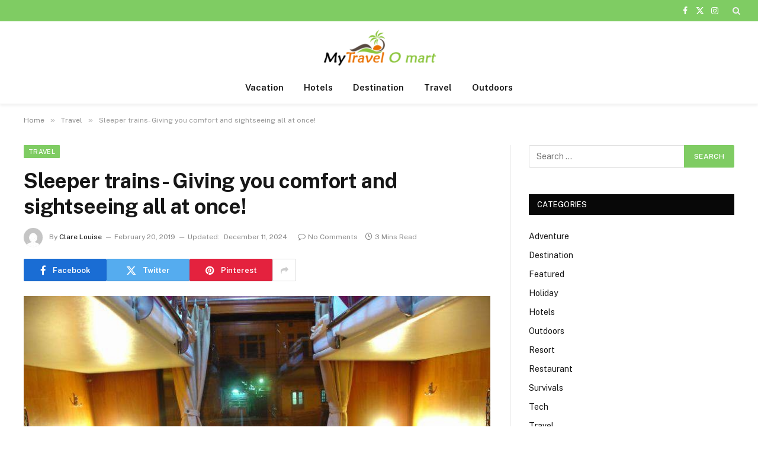

--- FILE ---
content_type: text/html; charset=UTF-8
request_url: https://www.mytravelomart.com/sleeper-trains-giving-you-comfort-and-sightseeing-all-at-once/
body_size: 80772
content:

<!DOCTYPE html>
<html lang="en-US" class="s-light site-s-light">

<head>

	<meta charset="UTF-8" />
	<meta name="viewport" content="width=device-width, initial-scale=1" />
	<meta name='robots' content='index, follow, max-image-preview:large, max-snippet:-1, max-video-preview:-1' />

	<!-- This site is optimized with the Yoast SEO plugin v26.6 - https://yoast.com/wordpress/plugins/seo/ -->
	<title>Sleeper trains- Giving you comfort and sightseeing all at once! -</title><link rel="preload" as="image" imagesrcset="https://www.mytravelomart.com/wp-content/uploads/2019/02/c-1.jpg 800w, https://www.mytravelomart.com/wp-content/uploads/2019/02/c-1-768x576.jpg 768w" imagesizes="(max-width: 788px) 100vw, 788px" /><link rel="preload" as="font" href="https://www.mytravelomart.com/wp-content/themes/smart-mag/css/icons/fonts/ts-icons.woff2?v3.2" type="font/woff2" crossorigin="anonymous" />
	<link rel="canonical" href="https://www.mytravelomart.com/sleeper-trains-giving-you-comfort-and-sightseeing-all-at-once/" />
	<meta property="og:locale" content="en_US" />
	<meta property="og:type" content="article" />
	<meta property="og:title" content="Sleeper trains- Giving you comfort and sightseeing all at once! -" />
	<meta property="og:description" content="The best combination of ease of travel with a place to sleep are sleeper trains.Before the introduction of travelling by air, sleeper trains were the most preferred mode of travelling through long distances on land. Unfortunately, the rise in the number of flights which are now cheaper than train travel and high-speed trains which have" />
	<meta property="og:url" content="https://www.mytravelomart.com/sleeper-trains-giving-you-comfort-and-sightseeing-all-at-once/" />
	<meta property="article:published_time" content="2019-02-20T08:58:14+00:00" />
	<meta property="article:modified_time" content="2024-12-11T11:12:19+00:00" />
	<meta property="og:image" content="https://www.mytravelomart.com/wp-content/uploads/2019/02/c-1.jpg" />
	<meta property="og:image:width" content="800" />
	<meta property="og:image:height" content="600" />
	<meta property="og:image:type" content="image/jpeg" />
	<meta name="author" content="Clare Louise" />
	<meta name="twitter:card" content="summary_large_image" />
	<meta name="twitter:label1" content="Written by" />
	<meta name="twitter:data1" content="Clare Louise" />
	<meta name="twitter:label2" content="Est. reading time" />
	<meta name="twitter:data2" content="3 minutes" />
	<script type="application/ld+json" class="yoast-schema-graph">{"@context":"https://schema.org","@graph":[{"@type":"WebPage","@id":"https://www.mytravelomart.com/sleeper-trains-giving-you-comfort-and-sightseeing-all-at-once/","url":"https://www.mytravelomart.com/sleeper-trains-giving-you-comfort-and-sightseeing-all-at-once/","name":"Sleeper trains- Giving you comfort and sightseeing all at once! -","isPartOf":{"@id":"https://www.mytravelomart.com/#website"},"primaryImageOfPage":{"@id":"https://www.mytravelomart.com/sleeper-trains-giving-you-comfort-and-sightseeing-all-at-once/#primaryimage"},"image":{"@id":"https://www.mytravelomart.com/sleeper-trains-giving-you-comfort-and-sightseeing-all-at-once/#primaryimage"},"thumbnailUrl":"https://www.mytravelomart.com/wp-content/uploads/2019/02/c-1.jpg","datePublished":"2019-02-20T08:58:14+00:00","dateModified":"2024-12-11T11:12:19+00:00","author":{"@id":"https://www.mytravelomart.com/#/schema/person/eaa5cae09f0ebe5fe40b558eb387aa8a"},"breadcrumb":{"@id":"https://www.mytravelomart.com/sleeper-trains-giving-you-comfort-and-sightseeing-all-at-once/#breadcrumb"},"inLanguage":"en-US","potentialAction":[{"@type":"ReadAction","target":["https://www.mytravelomart.com/sleeper-trains-giving-you-comfort-and-sightseeing-all-at-once/"]}]},{"@type":"ImageObject","inLanguage":"en-US","@id":"https://www.mytravelomart.com/sleeper-trains-giving-you-comfort-and-sightseeing-all-at-once/#primaryimage","url":"https://www.mytravelomart.com/wp-content/uploads/2019/02/c-1.jpg","contentUrl":"https://www.mytravelomart.com/wp-content/uploads/2019/02/c-1.jpg","width":800,"height":600},{"@type":"BreadcrumbList","@id":"https://www.mytravelomart.com/sleeper-trains-giving-you-comfort-and-sightseeing-all-at-once/#breadcrumb","itemListElement":[{"@type":"ListItem","position":1,"name":"Home","item":"https://www.mytravelomart.com/"},{"@type":"ListItem","position":2,"name":"Sleeper trains- Giving you comfort and sightseeing all at once!"}]},{"@type":"WebSite","@id":"https://www.mytravelomart.com/#website","url":"https://www.mytravelomart.com/","name":"","description":"Travel Blogs","potentialAction":[{"@type":"SearchAction","target":{"@type":"EntryPoint","urlTemplate":"https://www.mytravelomart.com/?s={search_term_string}"},"query-input":{"@type":"PropertyValueSpecification","valueRequired":true,"valueName":"search_term_string"}}],"inLanguage":"en-US"},{"@type":"Person","@id":"https://www.mytravelomart.com/#/schema/person/eaa5cae09f0ebe5fe40b558eb387aa8a","name":"Clare Louise","image":{"@type":"ImageObject","inLanguage":"en-US","@id":"https://www.mytravelomart.com/#/schema/person/image/","url":"https://secure.gravatar.com/avatar/ba332e5af915562a6257ac521b369e663501c98396d3f2a25b565515800f3422?s=96&d=mm&r=g","contentUrl":"https://secure.gravatar.com/avatar/ba332e5af915562a6257ac521b369e663501c98396d3f2a25b565515800f3422?s=96&d=mm&r=g","caption":"Clare Louise"},"url":"https://www.mytravelomart.com/author/clare-louise/"}]}</script>
	<!-- / Yoast SEO plugin. -->


<link rel='dns-prefetch' href='//fonts.googleapis.com' />
<link rel="alternate" type="application/rss+xml" title=" &raquo; Feed" href="https://www.mytravelomart.com/feed/" />
<link rel="alternate" type="application/rss+xml" title=" &raquo; Comments Feed" href="https://www.mytravelomart.com/comments/feed/" />
<link rel="alternate" title="oEmbed (JSON)" type="application/json+oembed" href="https://www.mytravelomart.com/wp-json/oembed/1.0/embed?url=https%3A%2F%2Fwww.mytravelomart.com%2Fsleeper-trains-giving-you-comfort-and-sightseeing-all-at-once%2F" />
<link rel="alternate" title="oEmbed (XML)" type="text/xml+oembed" href="https://www.mytravelomart.com/wp-json/oembed/1.0/embed?url=https%3A%2F%2Fwww.mytravelomart.com%2Fsleeper-trains-giving-you-comfort-and-sightseeing-all-at-once%2F&#038;format=xml" />
<style id='wp-img-auto-sizes-contain-inline-css' type='text/css'>
img:is([sizes=auto i],[sizes^="auto," i]){contain-intrinsic-size:3000px 1500px}
/*# sourceURL=wp-img-auto-sizes-contain-inline-css */
</style>
<style id='wp-emoji-styles-inline-css' type='text/css'>

	img.wp-smiley, img.emoji {
		display: inline !important;
		border: none !important;
		box-shadow: none !important;
		height: 1em !important;
		width: 1em !important;
		margin: 0 0.07em !important;
		vertical-align: -0.1em !important;
		background: none !important;
		padding: 0 !important;
	}
/*# sourceURL=wp-emoji-styles-inline-css */
</style>
<link rel='stylesheet' id='wp-block-library-css' href='https://www.mytravelomart.com/wp-includes/css/dist/block-library/style.min.css?ver=6.9' type='text/css' media='all' />
<style id='classic-theme-styles-inline-css' type='text/css'>
/*! This file is auto-generated */
.wp-block-button__link{color:#fff;background-color:#32373c;border-radius:9999px;box-shadow:none;text-decoration:none;padding:calc(.667em + 2px) calc(1.333em + 2px);font-size:1.125em}.wp-block-file__button{background:#32373c;color:#fff;text-decoration:none}
/*# sourceURL=/wp-includes/css/classic-themes.min.css */
</style>
<style id='global-styles-inline-css' type='text/css'>
:root{--wp--preset--aspect-ratio--square: 1;--wp--preset--aspect-ratio--4-3: 4/3;--wp--preset--aspect-ratio--3-4: 3/4;--wp--preset--aspect-ratio--3-2: 3/2;--wp--preset--aspect-ratio--2-3: 2/3;--wp--preset--aspect-ratio--16-9: 16/9;--wp--preset--aspect-ratio--9-16: 9/16;--wp--preset--color--black: #000000;--wp--preset--color--cyan-bluish-gray: #abb8c3;--wp--preset--color--white: #ffffff;--wp--preset--color--pale-pink: #f78da7;--wp--preset--color--vivid-red: #cf2e2e;--wp--preset--color--luminous-vivid-orange: #ff6900;--wp--preset--color--luminous-vivid-amber: #fcb900;--wp--preset--color--light-green-cyan: #7bdcb5;--wp--preset--color--vivid-green-cyan: #00d084;--wp--preset--color--pale-cyan-blue: #8ed1fc;--wp--preset--color--vivid-cyan-blue: #0693e3;--wp--preset--color--vivid-purple: #9b51e0;--wp--preset--gradient--vivid-cyan-blue-to-vivid-purple: linear-gradient(135deg,rgb(6,147,227) 0%,rgb(155,81,224) 100%);--wp--preset--gradient--light-green-cyan-to-vivid-green-cyan: linear-gradient(135deg,rgb(122,220,180) 0%,rgb(0,208,130) 100%);--wp--preset--gradient--luminous-vivid-amber-to-luminous-vivid-orange: linear-gradient(135deg,rgb(252,185,0) 0%,rgb(255,105,0) 100%);--wp--preset--gradient--luminous-vivid-orange-to-vivid-red: linear-gradient(135deg,rgb(255,105,0) 0%,rgb(207,46,46) 100%);--wp--preset--gradient--very-light-gray-to-cyan-bluish-gray: linear-gradient(135deg,rgb(238,238,238) 0%,rgb(169,184,195) 100%);--wp--preset--gradient--cool-to-warm-spectrum: linear-gradient(135deg,rgb(74,234,220) 0%,rgb(151,120,209) 20%,rgb(207,42,186) 40%,rgb(238,44,130) 60%,rgb(251,105,98) 80%,rgb(254,248,76) 100%);--wp--preset--gradient--blush-light-purple: linear-gradient(135deg,rgb(255,206,236) 0%,rgb(152,150,240) 100%);--wp--preset--gradient--blush-bordeaux: linear-gradient(135deg,rgb(254,205,165) 0%,rgb(254,45,45) 50%,rgb(107,0,62) 100%);--wp--preset--gradient--luminous-dusk: linear-gradient(135deg,rgb(255,203,112) 0%,rgb(199,81,192) 50%,rgb(65,88,208) 100%);--wp--preset--gradient--pale-ocean: linear-gradient(135deg,rgb(255,245,203) 0%,rgb(182,227,212) 50%,rgb(51,167,181) 100%);--wp--preset--gradient--electric-grass: linear-gradient(135deg,rgb(202,248,128) 0%,rgb(113,206,126) 100%);--wp--preset--gradient--midnight: linear-gradient(135deg,rgb(2,3,129) 0%,rgb(40,116,252) 100%);--wp--preset--font-size--small: 13px;--wp--preset--font-size--medium: 20px;--wp--preset--font-size--large: 36px;--wp--preset--font-size--x-large: 42px;--wp--preset--spacing--20: 0.44rem;--wp--preset--spacing--30: 0.67rem;--wp--preset--spacing--40: 1rem;--wp--preset--spacing--50: 1.5rem;--wp--preset--spacing--60: 2.25rem;--wp--preset--spacing--70: 3.38rem;--wp--preset--spacing--80: 5.06rem;--wp--preset--shadow--natural: 6px 6px 9px rgba(0, 0, 0, 0.2);--wp--preset--shadow--deep: 12px 12px 50px rgba(0, 0, 0, 0.4);--wp--preset--shadow--sharp: 6px 6px 0px rgba(0, 0, 0, 0.2);--wp--preset--shadow--outlined: 6px 6px 0px -3px rgb(255, 255, 255), 6px 6px rgb(0, 0, 0);--wp--preset--shadow--crisp: 6px 6px 0px rgb(0, 0, 0);}:where(.is-layout-flex){gap: 0.5em;}:where(.is-layout-grid){gap: 0.5em;}body .is-layout-flex{display: flex;}.is-layout-flex{flex-wrap: wrap;align-items: center;}.is-layout-flex > :is(*, div){margin: 0;}body .is-layout-grid{display: grid;}.is-layout-grid > :is(*, div){margin: 0;}:where(.wp-block-columns.is-layout-flex){gap: 2em;}:where(.wp-block-columns.is-layout-grid){gap: 2em;}:where(.wp-block-post-template.is-layout-flex){gap: 1.25em;}:where(.wp-block-post-template.is-layout-grid){gap: 1.25em;}.has-black-color{color: var(--wp--preset--color--black) !important;}.has-cyan-bluish-gray-color{color: var(--wp--preset--color--cyan-bluish-gray) !important;}.has-white-color{color: var(--wp--preset--color--white) !important;}.has-pale-pink-color{color: var(--wp--preset--color--pale-pink) !important;}.has-vivid-red-color{color: var(--wp--preset--color--vivid-red) !important;}.has-luminous-vivid-orange-color{color: var(--wp--preset--color--luminous-vivid-orange) !important;}.has-luminous-vivid-amber-color{color: var(--wp--preset--color--luminous-vivid-amber) !important;}.has-light-green-cyan-color{color: var(--wp--preset--color--light-green-cyan) !important;}.has-vivid-green-cyan-color{color: var(--wp--preset--color--vivid-green-cyan) !important;}.has-pale-cyan-blue-color{color: var(--wp--preset--color--pale-cyan-blue) !important;}.has-vivid-cyan-blue-color{color: var(--wp--preset--color--vivid-cyan-blue) !important;}.has-vivid-purple-color{color: var(--wp--preset--color--vivid-purple) !important;}.has-black-background-color{background-color: var(--wp--preset--color--black) !important;}.has-cyan-bluish-gray-background-color{background-color: var(--wp--preset--color--cyan-bluish-gray) !important;}.has-white-background-color{background-color: var(--wp--preset--color--white) !important;}.has-pale-pink-background-color{background-color: var(--wp--preset--color--pale-pink) !important;}.has-vivid-red-background-color{background-color: var(--wp--preset--color--vivid-red) !important;}.has-luminous-vivid-orange-background-color{background-color: var(--wp--preset--color--luminous-vivid-orange) !important;}.has-luminous-vivid-amber-background-color{background-color: var(--wp--preset--color--luminous-vivid-amber) !important;}.has-light-green-cyan-background-color{background-color: var(--wp--preset--color--light-green-cyan) !important;}.has-vivid-green-cyan-background-color{background-color: var(--wp--preset--color--vivid-green-cyan) !important;}.has-pale-cyan-blue-background-color{background-color: var(--wp--preset--color--pale-cyan-blue) !important;}.has-vivid-cyan-blue-background-color{background-color: var(--wp--preset--color--vivid-cyan-blue) !important;}.has-vivid-purple-background-color{background-color: var(--wp--preset--color--vivid-purple) !important;}.has-black-border-color{border-color: var(--wp--preset--color--black) !important;}.has-cyan-bluish-gray-border-color{border-color: var(--wp--preset--color--cyan-bluish-gray) !important;}.has-white-border-color{border-color: var(--wp--preset--color--white) !important;}.has-pale-pink-border-color{border-color: var(--wp--preset--color--pale-pink) !important;}.has-vivid-red-border-color{border-color: var(--wp--preset--color--vivid-red) !important;}.has-luminous-vivid-orange-border-color{border-color: var(--wp--preset--color--luminous-vivid-orange) !important;}.has-luminous-vivid-amber-border-color{border-color: var(--wp--preset--color--luminous-vivid-amber) !important;}.has-light-green-cyan-border-color{border-color: var(--wp--preset--color--light-green-cyan) !important;}.has-vivid-green-cyan-border-color{border-color: var(--wp--preset--color--vivid-green-cyan) !important;}.has-pale-cyan-blue-border-color{border-color: var(--wp--preset--color--pale-cyan-blue) !important;}.has-vivid-cyan-blue-border-color{border-color: var(--wp--preset--color--vivid-cyan-blue) !important;}.has-vivid-purple-border-color{border-color: var(--wp--preset--color--vivid-purple) !important;}.has-vivid-cyan-blue-to-vivid-purple-gradient-background{background: var(--wp--preset--gradient--vivid-cyan-blue-to-vivid-purple) !important;}.has-light-green-cyan-to-vivid-green-cyan-gradient-background{background: var(--wp--preset--gradient--light-green-cyan-to-vivid-green-cyan) !important;}.has-luminous-vivid-amber-to-luminous-vivid-orange-gradient-background{background: var(--wp--preset--gradient--luminous-vivid-amber-to-luminous-vivid-orange) !important;}.has-luminous-vivid-orange-to-vivid-red-gradient-background{background: var(--wp--preset--gradient--luminous-vivid-orange-to-vivid-red) !important;}.has-very-light-gray-to-cyan-bluish-gray-gradient-background{background: var(--wp--preset--gradient--very-light-gray-to-cyan-bluish-gray) !important;}.has-cool-to-warm-spectrum-gradient-background{background: var(--wp--preset--gradient--cool-to-warm-spectrum) !important;}.has-blush-light-purple-gradient-background{background: var(--wp--preset--gradient--blush-light-purple) !important;}.has-blush-bordeaux-gradient-background{background: var(--wp--preset--gradient--blush-bordeaux) !important;}.has-luminous-dusk-gradient-background{background: var(--wp--preset--gradient--luminous-dusk) !important;}.has-pale-ocean-gradient-background{background: var(--wp--preset--gradient--pale-ocean) !important;}.has-electric-grass-gradient-background{background: var(--wp--preset--gradient--electric-grass) !important;}.has-midnight-gradient-background{background: var(--wp--preset--gradient--midnight) !important;}.has-small-font-size{font-size: var(--wp--preset--font-size--small) !important;}.has-medium-font-size{font-size: var(--wp--preset--font-size--medium) !important;}.has-large-font-size{font-size: var(--wp--preset--font-size--large) !important;}.has-x-large-font-size{font-size: var(--wp--preset--font-size--x-large) !important;}
:where(.wp-block-post-template.is-layout-flex){gap: 1.25em;}:where(.wp-block-post-template.is-layout-grid){gap: 1.25em;}
:where(.wp-block-term-template.is-layout-flex){gap: 1.25em;}:where(.wp-block-term-template.is-layout-grid){gap: 1.25em;}
:where(.wp-block-columns.is-layout-flex){gap: 2em;}:where(.wp-block-columns.is-layout-grid){gap: 2em;}
:root :where(.wp-block-pullquote){font-size: 1.5em;line-height: 1.6;}
/*# sourceURL=global-styles-inline-css */
</style>
<link rel='stylesheet' id='contact-form-7-css' href='https://www.mytravelomart.com/wp-content/plugins/contact-form-7/includes/css/styles.css?ver=6.1.4' type='text/css' media='all' />
<link rel='stylesheet' id='smartmag-core-css' href='https://www.mytravelomart.com/wp-content/themes/smart-mag/style.css?ver=10.3.2' type='text/css' media='all' />
<style id='smartmag-core-inline-css' type='text/css'>
:root { --c-main: #7fcc63;
--c-main-rgb: 127,204,99; }
.smart-head-main { --c-shadow: rgba(0,0,0,0.05); }
.smart-head-main .smart-head-top { --head-h: 36px; background-color: var(--c-main); }
.smart-head-main .smart-head-mid { --head-h: 85px; }
.smart-head-main .smart-head-bot { border-top-width: 0px; }
.s-light .navigation { --c-nav-blip: #353535; }
.s-dark .navigation-small { --c-nav: rgba(255,255,255,0.92); --c-nav-hov: #fff; }
.smart-head-main .spc-social { --c-spc-social: #fff; --c-spc-social-hov: #f2f2f2; }
.smart-head-main .search-icon:hover { color: #f2f2f2; }
.smart-head-main .scheme-switcher a:hover { color: #f2f2f2; }


/*# sourceURL=smartmag-core-inline-css */
</style>
<link rel='stylesheet' id='smartmag-fonts-css' href='https://fonts.googleapis.com/css?family=Public+Sans%3A400%2C400i%2C500%2C600%2C700' type='text/css' media='all' />
<link rel='stylesheet' id='smartmag-magnific-popup-css' href='https://www.mytravelomart.com/wp-content/themes/smart-mag/css/lightbox.css?ver=10.3.2' type='text/css' media='all' />
<link rel='stylesheet' id='smartmag-icons-css' href='https://www.mytravelomart.com/wp-content/themes/smart-mag/css/icons/icons.css?ver=10.3.2' type='text/css' media='all' />
<script type="text/javascript" id="smartmag-lazy-inline-js-after">
/* <![CDATA[ */
/**
 * @copyright ThemeSphere
 * @preserve
 */
var BunyadLazy={};BunyadLazy.load=function(){function a(e,n){var t={};e.dataset.bgset&&e.dataset.sizes?(t.sizes=e.dataset.sizes,t.srcset=e.dataset.bgset):t.src=e.dataset.bgsrc,function(t){var a=t.dataset.ratio;if(0<a){const e=t.parentElement;if(e.classList.contains("media-ratio")){const n=e.style;n.getPropertyValue("--a-ratio")||(n.paddingBottom=100/a+"%")}}}(e);var a,o=document.createElement("img");for(a in o.onload=function(){var t="url('"+(o.currentSrc||o.src)+"')",a=e.style;a.backgroundImage!==t&&requestAnimationFrame(()=>{a.backgroundImage=t,n&&n()}),o.onload=null,o.onerror=null,o=null},o.onerror=o.onload,t)o.setAttribute(a,t[a]);o&&o.complete&&0<o.naturalWidth&&o.onload&&o.onload()}function e(t){t.dataset.loaded||a(t,()=>{document.dispatchEvent(new Event("lazyloaded")),t.dataset.loaded=1})}function n(t){"complete"===document.readyState?t():window.addEventListener("load",t)}return{initEarly:function(){var t,a=()=>{document.querySelectorAll(".img.bg-cover:not(.lazyload)").forEach(e)};"complete"!==document.readyState?(t=setInterval(a,150),n(()=>{a(),clearInterval(t)})):a()},callOnLoad:n,initBgImages:function(t){t&&n(()=>{document.querySelectorAll(".img.bg-cover").forEach(e)})},bgLoad:a}}(),BunyadLazy.load.initEarly();
//# sourceURL=smartmag-lazy-inline-js-after
/* ]]> */
</script>
<script type="text/javascript" src="https://www.mytravelomart.com/wp-includes/js/jquery/jquery.min.js?ver=3.7.1" id="jquery-core-js"></script>
<script type="text/javascript" src="https://www.mytravelomart.com/wp-includes/js/jquery/jquery-migrate.min.js?ver=3.4.1" id="jquery-migrate-js"></script>
<link rel="https://api.w.org/" href="https://www.mytravelomart.com/wp-json/" /><link rel="alternate" title="JSON" type="application/json" href="https://www.mytravelomart.com/wp-json/wp/v2/posts/916" /><link rel="EditURI" type="application/rsd+xml" title="RSD" href="https://www.mytravelomart.com/xmlrpc.php?rsd" />
<meta name="generator" content="WordPress 6.9" />
<link rel='shortlink' href='https://www.mytravelomart.com/?p=916' />

		<script>
		var BunyadSchemeKey = 'bunyad-scheme';
		(() => {
			const d = document.documentElement;
			const c = d.classList;
			var scheme = localStorage.getItem(BunyadSchemeKey);
			
			if (scheme) {
				d.dataset.origClass = c;
				scheme === 'dark' ? c.remove('s-light', 'site-s-light') : c.remove('s-dark', 'site-s-dark');
				c.add('site-s-' + scheme, 's-' + scheme);
			}
		})();
		</script>
		<meta name="generator" content="Elementor 3.34.0; features: additional_custom_breakpoints; settings: css_print_method-external, google_font-enabled, font_display-swap">
			<style>
				.e-con.e-parent:nth-of-type(n+4):not(.e-lazyloaded):not(.e-no-lazyload),
				.e-con.e-parent:nth-of-type(n+4):not(.e-lazyloaded):not(.e-no-lazyload) * {
					background-image: none !important;
				}
				@media screen and (max-height: 1024px) {
					.e-con.e-parent:nth-of-type(n+3):not(.e-lazyloaded):not(.e-no-lazyload),
					.e-con.e-parent:nth-of-type(n+3):not(.e-lazyloaded):not(.e-no-lazyload) * {
						background-image: none !important;
					}
				}
				@media screen and (max-height: 640px) {
					.e-con.e-parent:nth-of-type(n+2):not(.e-lazyloaded):not(.e-no-lazyload),
					.e-con.e-parent:nth-of-type(n+2):not(.e-lazyloaded):not(.e-no-lazyload) * {
						background-image: none !important;
					}
				}
			</style>
			<link rel="icon" href="https://www.mytravelomart.com/wp-content/uploads/2016/12/cropped-MY-TRAVEL-OMART-e1482491340853-32x32.png" sizes="32x32" />
<link rel="icon" href="https://www.mytravelomart.com/wp-content/uploads/2016/12/cropped-MY-TRAVEL-OMART-e1482491340853-192x192.png" sizes="192x192" />
<link rel="apple-touch-icon" href="https://www.mytravelomart.com/wp-content/uploads/2016/12/cropped-MY-TRAVEL-OMART-e1482491340853-180x180.png" />
<meta name="msapplication-TileImage" content="https://www.mytravelomart.com/wp-content/uploads/2016/12/cropped-MY-TRAVEL-OMART-e1482491340853-270x270.png" />


</head>

<body class="wp-singular post-template-default single single-post postid-916 single-format-standard wp-theme-smart-mag right-sidebar post-layout-modern post-cat-19 has-lb has-lb-sm ts-img-hov-fade has-sb-sep layout-normal elementor-default elementor-kit-1235">



<div class="main-wrap">

	
<div class="off-canvas-backdrop"></div>
<div class="mobile-menu-container off-canvas hide-menu-lg" id="off-canvas">

	<div class="off-canvas-head">
		<a href="#" class="close">
			<span class="visuallyhidden">Close Menu</span>
			<i class="tsi tsi-times"></i>
		</a>

		<div class="ts-logo">
					</div>
	</div>

	<div class="off-canvas-content">

		
			<ul id="menu-top" class="mobile-menu"><li id="menu-item-1274" class="menu-item menu-item-type-post_type menu-item-object-page menu-item-1274"><a href="https://www.mytravelomart.com/registration/">Registration</a></li>
<li id="menu-item-1273" class="menu-item menu-item-type-post_type menu-item-object-page menu-item-1273"><a href="https://www.mytravelomart.com/about-us/">About us</a></li>
</ul>
		
		
		
		<div class="spc-social-block spc-social spc-social-b smart-head-social">
		
			
				<a href="#" class="link service s-facebook" target="_blank" rel="nofollow noopener">
					<i class="icon tsi tsi-facebook"></i>					<span class="visuallyhidden">Facebook</span>
				</a>
									
			
				<a href="#" class="link service s-twitter" target="_blank" rel="nofollow noopener">
					<i class="icon tsi tsi-twitter"></i>					<span class="visuallyhidden">X (Twitter)</span>
				</a>
									
			
				<a href="#" class="link service s-instagram" target="_blank" rel="nofollow noopener">
					<i class="icon tsi tsi-instagram"></i>					<span class="visuallyhidden">Instagram</span>
				</a>
									
			
		</div>

		
	</div>

</div>
<div class="smart-head smart-head-a smart-head-main" id="smart-head">
	
	<div class="smart-head-row smart-head-top s-dark smart-head-row-full">

		<div class="inner full">

							
				<div class="items items-left empty">
								</div>

							
				<div class="items items-center empty">
								</div>

							
				<div class="items items-right ">
				
		<div class="spc-social-block spc-social spc-social-a smart-head-social">
		
			
				<a href="#" class="link service s-facebook" target="_blank" rel="nofollow noopener">
					<i class="icon tsi tsi-facebook"></i>					<span class="visuallyhidden">Facebook</span>
				</a>
									
			
				<a href="#" class="link service s-twitter" target="_blank" rel="nofollow noopener">
					<i class="icon tsi tsi-twitter"></i>					<span class="visuallyhidden">X (Twitter)</span>
				</a>
									
			
				<a href="#" class="link service s-instagram" target="_blank" rel="nofollow noopener">
					<i class="icon tsi tsi-instagram"></i>					<span class="visuallyhidden">Instagram</span>
				</a>
									
			
		</div>

		

	<a href="#" class="search-icon has-icon-only is-icon" title="Search">
		<i class="tsi tsi-search"></i>
	</a>

				</div>

						
		</div>
	</div>

	
	<div class="smart-head-row smart-head-mid smart-head-row-3 is-light smart-head-row-full">

		<div class="inner full">

							
				<div class="items items-left empty">
								</div>

							
				<div class="items items-center ">
					<a href="https://www.mytravelomart.com/" title rel="home" class="logo-link ts-logo logo-is-image">
		<span>
			
				
					<img src="http://www.mytravelomart.com/wp-content/uploads/2016/12/MY-TRAVEL-OMART-e1482491340853.png" class="logo-image" alt width="280" height="90"/>
									 
					</span>
	</a>				</div>

							
				<div class="items items-right empty">
								</div>

						
		</div>
	</div>

	
	<div class="smart-head-row smart-head-bot smart-head-row-3 is-light has-center-nav smart-head-row-full">

		<div class="inner full">

							
				<div class="items items-left empty">
								</div>

							
				<div class="items items-center ">
					<div class="nav-wrap">
		<nav class="navigation navigation-main nav-hov-a">
			<ul id="menu-home" class="menu"><li id="menu-item-112" class="menu-item menu-item-type-taxonomy menu-item-object-category menu-cat-36 menu-item-112"><a href="https://www.mytravelomart.com/category/vacation/">Vacation</a></li>
<li id="menu-item-113" class="menu-item menu-item-type-taxonomy menu-item-object-category menu-cat-67 menu-item-113"><a href="https://www.mytravelomart.com/category/hotels/">Hotels</a></li>
<li id="menu-item-114" class="menu-item menu-item-type-taxonomy menu-item-object-category menu-cat-2 menu-item-114"><a href="https://www.mytravelomart.com/category/destination/">Destination</a></li>
<li id="menu-item-115" class="menu-item menu-item-type-taxonomy menu-item-object-category current-post-ancestor current-menu-parent current-post-parent menu-cat-19 menu-item-115"><a href="https://www.mytravelomart.com/category/travel/">Travel</a></li>
<li id="menu-item-116" class="menu-item menu-item-type-taxonomy menu-item-object-category menu-cat-57 menu-item-116"><a href="https://www.mytravelomart.com/category/outdoors/">Outdoors</a></li>
</ul>		</nav>
	</div>
				</div>

							
				<div class="items items-right empty">
								</div>

						
		</div>
	</div>

	</div>
<div class="smart-head smart-head-a smart-head-mobile" id="smart-head-mobile" data-sticky="mid" data-sticky-type="smart" data-sticky-full>
	
	<div class="smart-head-row smart-head-mid smart-head-row-3 is-light smart-head-row-full">

		<div class="inner wrap">

							
				<div class="items items-left ">
				
<button class="offcanvas-toggle has-icon" type="button" aria-label="Menu">
	<span class="hamburger-icon hamburger-icon-a">
		<span class="inner"></span>
	</span>
</button>				</div>

							
				<div class="items items-center ">
					<a href="https://www.mytravelomart.com/" title rel="home" class="logo-link ts-logo logo-is-image">
		<span>
			
				
					<img src="http://www.mytravelomart.com/wp-content/uploads/2016/12/MY-TRAVEL-OMART-e1482491340853.png" class="logo-image" alt width="280" height="90"/>
									 
					</span>
	</a>				</div>

							
				<div class="items items-right ">
				
<div class="scheme-switcher has-icon-only">
	<a href="#" class="toggle is-icon toggle-dark" title="Switch to Dark Design - easier on eyes.">
		<i class="icon tsi tsi-moon"></i>
	</a>
	<a href="#" class="toggle is-icon toggle-light" title="Switch to Light Design.">
		<i class="icon tsi tsi-bright"></i>
	</a>
</div>

	<a href="#" class="search-icon has-icon-only is-icon" title="Search">
		<i class="tsi tsi-search"></i>
	</a>

				</div>

						
		</div>
	</div>

	</div>
<nav class="breadcrumbs is-full-width breadcrumbs-a" id="breadcrumb"><div class="inner ts-contain "><span><a href="https://www.mytravelomart.com/"><span>Home</span></a></span><span class="delim">&raquo;</span><span><a href="https://www.mytravelomart.com/category/travel/"><span>Travel</span></a></span><span class="delim">&raquo;</span><span class="current">Sleeper trains- Giving you comfort and sightseeing all at once!</span></div></nav>
<div class="main ts-contain cf right-sidebar">
	
		

<div class="ts-row">
	<div class="col-8 main-content s-post-contain">

					<div class="the-post-header s-head-modern s-head-modern-a">
	<div class="post-meta post-meta-a post-meta-left post-meta-single has-below"><div class="post-meta-items meta-above"><span class="meta-item cat-labels">
						
						<a href="https://www.mytravelomart.com/category/travel/" class="category term-color-19" rel="category">Travel</a>
					</span>
					</div><h1 class="is-title post-title">Sleeper trains- Giving you comfort and sightseeing all at once!</h1><div class="post-meta-items meta-below has-author-img"><span class="meta-item post-author has-img"><img alt='Clare Louise' src='https://secure.gravatar.com/avatar/ba332e5af915562a6257ac521b369e663501c98396d3f2a25b565515800f3422?s=32&#038;d=mm&#038;r=g' srcset='https://secure.gravatar.com/avatar/ba332e5af915562a6257ac521b369e663501c98396d3f2a25b565515800f3422?s=64&#038;d=mm&#038;r=g 2x' class='avatar avatar-32 photo' height='32' width='32' decoding='async'/><span class="by">By</span> <a href="https://www.mytravelomart.com/author/clare-louise/" title="Posts by Clare Louise" rel="author">Clare Louise</a></span><span class="meta-item date"><time class="post-date" datetime="2019-02-20T08:58:14+00:00">February 20, 2019</time></span><span class="meta-item has-next-icon date-modified"><span class="updated-on">Updated:</span><time class="post-date" datetime="2024-12-11T11:12:19+00:00">December 11, 2024</time></span><span class="has-next-icon meta-item comments has-icon"><a href="https://www.mytravelomart.com/sleeper-trains-giving-you-comfort-and-sightseeing-all-at-once/#respond"><i class="tsi tsi-comment-o"></i>No Comments</a></span><span class="meta-item read-time has-icon"><i class="tsi tsi-clock"></i>3 Mins Read</span></div></div>
	<div class="post-share post-share-b spc-social-colors  post-share-b1">

				
		
				
			<a href="https://www.facebook.com/sharer.php?u=https%3A%2F%2Fwww.mytravelomart.com%2Fsleeper-trains-giving-you-comfort-and-sightseeing-all-at-once%2F" class="cf service s-facebook service-lg" 
				title="Share on Facebook" target="_blank" rel="nofollow noopener">
				<i class="tsi tsi-facebook"></i>
				<span class="label">Facebook</span>
							</a>
				
				
			<a href="https://twitter.com/intent/tweet?url=https%3A%2F%2Fwww.mytravelomart.com%2Fsleeper-trains-giving-you-comfort-and-sightseeing-all-at-once%2F&#038;text=Sleeper%20trains-%20Giving%20you%20comfort%20and%20sightseeing%20all%20at%20once%21" class="cf service s-twitter service-lg" 
				title="Share on X (Twitter)" target="_blank" rel="nofollow noopener">
				<i class="tsi tsi-twitter"></i>
				<span class="label">Twitter</span>
							</a>
				
				
			<a href="https://pinterest.com/pin/create/button/?url=https%3A%2F%2Fwww.mytravelomart.com%2Fsleeper-trains-giving-you-comfort-and-sightseeing-all-at-once%2F&#038;media=https%3A%2F%2Fwww.mytravelomart.com%2Fwp-content%2Fuploads%2F2019%2F02%2Fc-1.jpg&#038;description=Sleeper%20trains-%20Giving%20you%20comfort%20and%20sightseeing%20all%20at%20once%21" class="cf service s-pinterest service-lg" 
				title="Share on Pinterest" target="_blank" rel="nofollow noopener">
				<i class="tsi tsi-pinterest"></i>
				<span class="label">Pinterest</span>
							</a>
				
				
			<a href="https://www.linkedin.com/shareArticle?mini=true&#038;url=https%3A%2F%2Fwww.mytravelomart.com%2Fsleeper-trains-giving-you-comfort-and-sightseeing-all-at-once%2F" class="cf service s-linkedin service-sm" 
				title="Share on LinkedIn" target="_blank" rel="nofollow noopener">
				<i class="tsi tsi-linkedin"></i>
				<span class="label">LinkedIn</span>
							</a>
				
				
			<a href="https://www.tumblr.com/share/link?url=https%3A%2F%2Fwww.mytravelomart.com%2Fsleeper-trains-giving-you-comfort-and-sightseeing-all-at-once%2F&#038;name=Sleeper%20trains-%20Giving%20you%20comfort%20and%20sightseeing%20all%20at%20once%21" class="cf service s-tumblr service-sm" 
				title="Share on Tumblr" target="_blank" rel="nofollow noopener">
				<i class="tsi tsi-tumblr"></i>
				<span class="label">Tumblr</span>
							</a>
				
				
			<a href="mailto:?subject=Sleeper%20trains-%20Giving%20you%20comfort%20and%20sightseeing%20all%20at%20once%21&#038;body=https%3A%2F%2Fwww.mytravelomart.com%2Fsleeper-trains-giving-you-comfort-and-sightseeing-all-at-once%2F" class="cf service s-email service-sm" 
				title="Share via Email" target="_blank" rel="nofollow noopener">
				<i class="tsi tsi-envelope-o"></i>
				<span class="label">Email</span>
							</a>
				
		
				
					<a href="#" class="show-more" title="Show More Social Sharing"><i class="tsi tsi-share"></i></a>
		
				
	</div>

	
	
</div>		
					<div class="single-featured">	
	<div class="featured">
				
			<a href="https://www.mytravelomart.com/wp-content/uploads/2019/02/c-1.jpg" class="image-link media-ratio ar-bunyad-main" title="Sleeper trains- Giving you comfort and sightseeing all at once!"><img width="788" height="515" src="https://www.mytravelomart.com/wp-content/uploads/2019/02/c-1.jpg" class="attachment-bunyad-main size-bunyad-main no-lazy skip-lazy wp-post-image" alt="" sizes="(max-width: 788px) 100vw, 788px" title="Sleeper trains- Giving you comfort and sightseeing all at once!" decoding="async" srcset="https://www.mytravelomart.com/wp-content/uploads/2019/02/c-1.jpg 800w, https://www.mytravelomart.com/wp-content/uploads/2019/02/c-1-768x576.jpg 768w" /></a>		
						
			</div>

	</div>
		
		<div class="the-post s-post-modern">

			<article id="post-916" class="post-916 post type-post status-publish format-standard has-post-thumbnail category-travel">
				
<div class="post-content-wrap has-share-float">
						<div class="post-share-float share-float-b is-hidden spc-social-colors spc-social-colored">
	<div class="inner">
					<span class="share-text">Share</span>
		
		<div class="services">
					
				
			<a href="https://www.facebook.com/sharer.php?u=https%3A%2F%2Fwww.mytravelomart.com%2Fsleeper-trains-giving-you-comfort-and-sightseeing-all-at-once%2F" class="cf service s-facebook" target="_blank" title="Facebook" rel="nofollow noopener">
				<i class="tsi tsi-facebook"></i>
				<span class="label">Facebook</span>

							</a>
				
				
			<a href="https://twitter.com/intent/tweet?url=https%3A%2F%2Fwww.mytravelomart.com%2Fsleeper-trains-giving-you-comfort-and-sightseeing-all-at-once%2F&text=Sleeper%20trains-%20Giving%20you%20comfort%20and%20sightseeing%20all%20at%20once%21" class="cf service s-twitter" target="_blank" title="Twitter" rel="nofollow noopener">
				<i class="tsi tsi-twitter"></i>
				<span class="label">Twitter</span>

							</a>
				
				
			<a href="https://www.linkedin.com/shareArticle?mini=true&url=https%3A%2F%2Fwww.mytravelomart.com%2Fsleeper-trains-giving-you-comfort-and-sightseeing-all-at-once%2F" class="cf service s-linkedin" target="_blank" title="LinkedIn" rel="nofollow noopener">
				<i class="tsi tsi-linkedin"></i>
				<span class="label">LinkedIn</span>

							</a>
				
				
			<a href="https://pinterest.com/pin/create/button/?url=https%3A%2F%2Fwww.mytravelomart.com%2Fsleeper-trains-giving-you-comfort-and-sightseeing-all-at-once%2F&media=https%3A%2F%2Fwww.mytravelomart.com%2Fwp-content%2Fuploads%2F2019%2F02%2Fc-1.jpg&description=Sleeper%20trains-%20Giving%20you%20comfort%20and%20sightseeing%20all%20at%20once%21" class="cf service s-pinterest" target="_blank" title="Pinterest" rel="nofollow noopener">
				<i class="tsi tsi-pinterest-p"></i>
				<span class="label">Pinterest</span>

							</a>
				
				
			<a href="mailto:?subject=Sleeper%20trains-%20Giving%20you%20comfort%20and%20sightseeing%20all%20at%20once%21&body=https%3A%2F%2Fwww.mytravelomart.com%2Fsleeper-trains-giving-you-comfort-and-sightseeing-all-at-once%2F" class="cf service s-email" target="_blank" title="Email" rel="nofollow noopener">
				<i class="tsi tsi-envelope-o"></i>
				<span class="label">Email</span>

							</a>
				
		
					
		</div>
	</div>		
</div>
			
	<div class="post-content cf entry-content content-spacious">

		
				
		<p style="text-align: justify;">The best combination of ease of travel with a place to sleep are sleeper trains.Before the introduction of travelling by air, sleeper trains were the most preferred mode of travelling through long distances on land. Unfortunately, the rise in the number of flights which are now cheaper than train travel and high-speed trains which have reduced travel time, are together responsible for the disappearance of sleeper trains. There are different categories of accommodation in <a href="https://www.sleepertrains.co.uk/"><strong>sleeper trains uk</strong></a> which vary from one train to the other. Following are a few of them:</p>
<ol style="text-align: justify;">
<li>Sleeper cabins: These cabins are usually either one or two berth cabins and are for exclusive use, just like a hotel room. It is just that a cabin is a little cramped up when compared to a hotel room and has just a sink as a washing facility.</li>
<li>Couchette: These are berths which are shared in a carriage.</li>
<li>Seats: These can either be seats as those in a daytime travel or they may even be reclining in some cases. These seats are seen particularly in trains which are meant for travelling through shorter distances.</li>
</ol>
<p style="text-align: justify;">Sleepers usually need to be booked at <a href="https://theluxurytraintravelcompany.com/trains/rovos-rail-luxury-train/"><strong>Rovos train prices</strong></a> in advance unlike the daytime trains Most of the railway services permit you to book sleepers in the same way as you would book any normal daytime train. If the railways are giving you a pass, it is only for the standard seat. The additional surcharge for the sleeper service has to be paid on top of that.</p>
<p style="text-align: justify;"><strong>Few of the facilities that you can avail in sleeper trains are:</strong></p>
<ol style="text-align: justify;">
<li>Food: Few of the sleeper trains have a separate dining carriage while a few of the sleeper trains have the facility of offering you food at your cabin. The dining carriage has a limited supply of food hence, it is always recommended that you carry a little food of your own in the unfortunate occasion of the train being delayed. Most of the renowned sleeper trains have their menus posted up on their websites so that you can get an idea of what you can expect for food and can plan to carry more as backup.</li>
<li>Drink: The tap water available on the trains is usually not fit to drink. Hence it is advised to carry your own bottled water for your train journey.</li>
</ol>
<p style="text-align: justify;">Sleeper trains offer an optimum level of comfort with the advantage of sightseeing which is not possible when you are travelling by air. In most of the cases, <strong><a href="https://www.sleepertrains.co.uk/">sleeper trains</a> </strong>are still the cheapest way to travel.</p>

				
		
		
		
	</div>
</div>
	
			</article>

			
	
	<div class="post-share-bot">
		<span class="info">Share.</span>
		
		<span class="share-links spc-social spc-social-colors spc-social-bg">

			
			
				<a href="https://www.facebook.com/sharer.php?u=https%3A%2F%2Fwww.mytravelomart.com%2Fsleeper-trains-giving-you-comfort-and-sightseeing-all-at-once%2F" class="service s-facebook tsi tsi-facebook" 
					title="Share on Facebook" target="_blank" rel="nofollow noopener">
					<span class="visuallyhidden">Facebook</span>

									</a>
					
			
				<a href="https://twitter.com/intent/tweet?url=https%3A%2F%2Fwww.mytravelomart.com%2Fsleeper-trains-giving-you-comfort-and-sightseeing-all-at-once%2F&#038;text=Sleeper%20trains-%20Giving%20you%20comfort%20and%20sightseeing%20all%20at%20once%21" class="service s-twitter tsi tsi-twitter" 
					title="Share on X (Twitter)" target="_blank" rel="nofollow noopener">
					<span class="visuallyhidden">Twitter</span>

									</a>
					
			
				<a href="https://pinterest.com/pin/create/button/?url=https%3A%2F%2Fwww.mytravelomart.com%2Fsleeper-trains-giving-you-comfort-and-sightseeing-all-at-once%2F&#038;media=https%3A%2F%2Fwww.mytravelomart.com%2Fwp-content%2Fuploads%2F2019%2F02%2Fc-1.jpg&#038;description=Sleeper%20trains-%20Giving%20you%20comfort%20and%20sightseeing%20all%20at%20once%21" class="service s-pinterest tsi tsi-pinterest" 
					title="Share on Pinterest" target="_blank" rel="nofollow noopener">
					<span class="visuallyhidden">Pinterest</span>

									</a>
					
			
				<a href="https://www.linkedin.com/shareArticle?mini=true&#038;url=https%3A%2F%2Fwww.mytravelomart.com%2Fsleeper-trains-giving-you-comfort-and-sightseeing-all-at-once%2F" class="service s-linkedin tsi tsi-linkedin" 
					title="Share on LinkedIn" target="_blank" rel="nofollow noopener">
					<span class="visuallyhidden">LinkedIn</span>

									</a>
					
			
				<a href="https://www.tumblr.com/share/link?url=https%3A%2F%2Fwww.mytravelomart.com%2Fsleeper-trains-giving-you-comfort-and-sightseeing-all-at-once%2F&#038;name=Sleeper%20trains-%20Giving%20you%20comfort%20and%20sightseeing%20all%20at%20once%21" class="service s-tumblr tsi tsi-tumblr" 
					title="Share on Tumblr" target="_blank" rel="nofollow noopener">
					<span class="visuallyhidden">Tumblr</span>

									</a>
					
			
				<a href="mailto:?subject=Sleeper%20trains-%20Giving%20you%20comfort%20and%20sightseeing%20all%20at%20once%21&#038;body=https%3A%2F%2Fwww.mytravelomart.com%2Fsleeper-trains-giving-you-comfort-and-sightseeing-all-at-once%2F" class="service s-email tsi tsi-envelope-o" 
					title="Share via Email" target="_blank" rel="nofollow noopener">
					<span class="visuallyhidden">Email</span>

									</a>
					
			
			
		</span>
	</div>
	



			<div class="author-box">
			<section class="author-info">

	<img alt='' src='https://secure.gravatar.com/avatar/ba332e5af915562a6257ac521b369e663501c98396d3f2a25b565515800f3422?s=95&#038;d=mm&#038;r=g' srcset='https://secure.gravatar.com/avatar/ba332e5af915562a6257ac521b369e663501c98396d3f2a25b565515800f3422?s=190&#038;d=mm&#038;r=g 2x' class='avatar avatar-95 photo' height='95' width='95' decoding='async'/>	
	<div class="description">
		<a href="https://www.mytravelomart.com/author/clare-louise/" title="Posts by Clare Louise" rel="author">Clare Louise</a>		
		<ul class="social-icons">
				</ul>
		
		<p class="bio"></p>
	</div>
	
</section>		</div>
	

	<section class="related-posts">
							
							
				<div class="block-head block-head-ac block-head-a block-head-a1 is-left">

					<h4 class="heading">Related <span class="color">Posts</span></h4>					
									</div>
				
			
				<section class="block-wrap block-grid cols-gap-sm mb-none" data-id="1">

				
			<div class="block-content">
					
	<div class="loop loop-grid loop-grid-sm grid grid-3 md:grid-2 xs:grid-1">

					
<article class="l-post grid-post grid-sm-post">

	
			<div class="media">

		
			<a href="https://www.mytravelomart.com/how-business-parcel-shipping-services-handle-volume-orders/" class="image-link media-ratio ratio-16-9" title="How business parcel shipping services handle volume orders?"><span data-bgsrc="https://www.mytravelomart.com/wp-content/uploads/2025/12/Peak-season-2-scaled-1-450x300.jpg" class="img bg-cover wp-post-image attachment-bunyad-medium size-bunyad-medium lazyload" data-bgset="https://www.mytravelomart.com/wp-content/uploads/2025/12/Peak-season-2-scaled-1-450x300.jpg 450w, https://www.mytravelomart.com/wp-content/uploads/2025/12/Peak-season-2-scaled-1-1024x683.jpg 1024w, https://www.mytravelomart.com/wp-content/uploads/2025/12/Peak-season-2-scaled-1-768x512.jpg 768w, https://www.mytravelomart.com/wp-content/uploads/2025/12/Peak-season-2-scaled-1-1536x1024.jpg 1536w, https://www.mytravelomart.com/wp-content/uploads/2025/12/Peak-season-2-scaled-1-2048x1366.jpg 2048w, https://www.mytravelomart.com/wp-content/uploads/2025/12/Peak-season-2-scaled-1-1200x800.jpg 1200w" data-sizes="(max-width: 377px) 100vw, 377px"></span></a>			
			
			
			
		
		</div>
	

	
		<div class="content">

			<div class="post-meta post-meta-a has-below"><h4 class="is-title post-title"><a href="https://www.mytravelomart.com/how-business-parcel-shipping-services-handle-volume-orders/">How business parcel shipping services handle volume orders?</a></h4><div class="post-meta-items meta-below"><span class="meta-item date"><span class="date-link"><time class="post-date" datetime="2025-12-29T11:26:29+00:00">December 29, 2025</time></span></span></div></div>			
			
			
		</div>

	
</article>					
<article class="l-post grid-post grid-sm-post">

	
			<div class="media">

		
			<a href="https://www.mytravelomart.com/how-to-travel-romania-and-bulgaria-without-feeling-rushed/" class="image-link media-ratio ratio-16-9" title="How to Travel Romania and Bulgaria Without Feeling Rushed"><span data-bgsrc="https://www.mytravelomart.com/wp-content/uploads/2025/12/image-450x253.jpeg" class="img bg-cover wp-post-image attachment-bunyad-medium size-bunyad-medium lazyload" data-bgset="https://www.mytravelomart.com/wp-content/uploads/2025/12/image-450x253.jpeg 450w, https://www.mytravelomart.com/wp-content/uploads/2025/12/image-300x169.jpeg 300w, https://www.mytravelomart.com/wp-content/uploads/2025/12/image-150x84.jpeg 150w, https://www.mytravelomart.com/wp-content/uploads/2025/12/image.jpeg 740w" data-sizes="(max-width: 377px) 100vw, 377px"></span></a>			
			
			
			
		
		</div>
	

	
		<div class="content">

			<div class="post-meta post-meta-a has-below"><h4 class="is-title post-title"><a href="https://www.mytravelomart.com/how-to-travel-romania-and-bulgaria-without-feeling-rushed/">How to Travel Romania and Bulgaria Without Feeling Rushed</a></h4><div class="post-meta-items meta-below"><span class="meta-item date"><span class="date-link"><time class="post-date" datetime="2025-12-17T03:54:58+00:00">December 17, 2025</time></span></span></div></div>			
			
			
		</div>

	
</article>					
<article class="l-post grid-post grid-sm-post">

	
			<div class="media">

		
			<a href="https://www.mytravelomart.com/hamiltons-top-family-activities-for-all-ages/" class="image-link media-ratio ratio-16-9" title="Hamilton’s Top Family Activities for All Ages"><span data-bgsrc="https://www.mytravelomart.com/wp-content/uploads/2025/12/DSC01720-450x300.jpg" class="img bg-cover wp-post-image attachment-bunyad-medium size-bunyad-medium lazyload" data-bgset="https://www.mytravelomart.com/wp-content/uploads/2025/12/DSC01720-450x300.jpg 450w, https://www.mytravelomart.com/wp-content/uploads/2025/12/DSC01720-1024x683.jpg 1024w, https://www.mytravelomart.com/wp-content/uploads/2025/12/DSC01720-768x512.jpg 768w, https://www.mytravelomart.com/wp-content/uploads/2025/12/DSC01720-1536x1024.jpg 1536w, https://www.mytravelomart.com/wp-content/uploads/2025/12/DSC01720-2048x1365.jpg 2048w, https://www.mytravelomart.com/wp-content/uploads/2025/12/DSC01720-1200x800.jpg 1200w" data-sizes="(max-width: 377px) 100vw, 377px"></span></a>			
			
			
			
		
		</div>
	

	
		<div class="content">

			<div class="post-meta post-meta-a has-below"><h4 class="is-title post-title"><a href="https://www.mytravelomart.com/hamiltons-top-family-activities-for-all-ages/">Hamilton’s Top Family Activities for All Ages</a></h4><div class="post-meta-items meta-below"><span class="meta-item date"><span class="date-link"><time class="post-date" datetime="2025-12-15T10:23:09+00:00">December 15, 2025</time></span></span></div></div>			
			
			
		</div>

	
</article>		
	</div>

		
			</div>

		</section>
		
	</section>			
			<div class="comments">
				
	

	

	<div id="comments">
		<div class="comments-area ">

			<p class="nocomments">Comments are closed.</p>
		
	
			</div>
	</div><!-- #comments -->
			</div>

		</div>
	</div>
	
			
	
	<aside class="col-4 main-sidebar has-sep" data-sticky="1">
	
			<div class="inner theiaStickySidebar">
		
			<div id="search-2" class="widget widget_search"><form role="search" method="get" class="search-form" action="https://www.mytravelomart.com/">
				<label>
					<span class="screen-reader-text">Search for:</span>
					<input type="search" class="search-field" placeholder="Search &hellip;" value="" name="s" />
				</label>
				<input type="submit" class="search-submit" value="Search" />
			</form></div><div id="categories-2" class="widget widget_categories"><div class="widget-title block-head block-head-ac block-head block-head-ac block-head-g is-left has-style"><h5 class="heading">Categories</h5></div>
			<ul>
					<li class="cat-item cat-item-108"><a href="https://www.mytravelomart.com/category/adventure/">Adventure</a>
</li>
	<li class="cat-item cat-item-2"><a href="https://www.mytravelomart.com/category/destination/">Destination</a>
</li>
	<li class="cat-item cat-item-1"><a href="https://www.mytravelomart.com/category/featured/">Featured</a>
</li>
	<li class="cat-item cat-item-127"><a href="https://www.mytravelomart.com/category/holiday/">Holiday</a>
</li>
	<li class="cat-item cat-item-67"><a href="https://www.mytravelomart.com/category/hotels/">Hotels</a>
</li>
	<li class="cat-item cat-item-57"><a href="https://www.mytravelomart.com/category/outdoors/">Outdoors</a>
</li>
	<li class="cat-item cat-item-94"><a href="https://www.mytravelomart.com/category/resort/">Resort</a>
</li>
	<li class="cat-item cat-item-90"><a href="https://www.mytravelomart.com/category/restaurant/">Restaurant</a>
</li>
	<li class="cat-item cat-item-86"><a href="https://www.mytravelomart.com/category/survivals/">Survivals</a>
</li>
	<li class="cat-item cat-item-107"><a href="https://www.mytravelomart.com/category/tech/">Tech</a>
</li>
	<li class="cat-item cat-item-19"><a href="https://www.mytravelomart.com/category/travel/">Travel</a>
</li>
	<li class="cat-item cat-item-36"><a href="https://www.mytravelomart.com/category/vacation/">Vacation</a>
</li>
	<li class="cat-item cat-item-104"><a href="https://www.mytravelomart.com/category/visa/">Visa</a>
</li>
			</ul>

			</div>
		<div id="smartmag-block-posts-small-2" class="widget ts-block-widget smartmag-widget-posts-small">		
		<div class="block">
					<section class="block-wrap block-posts-small block-sc mb-none" data-id="2">

			<div class="widget-title block-head block-head-ac block-head block-head-ac block-head-g is-left has-style"><h5 class="heading">Recent Post</h5></div>	
			<div class="block-content">
				
	<div class="loop loop-small loop-small-a loop-sep loop-small-sep grid grid-1 md:grid-1 sm:grid-1 xs:grid-1">

					
<article class="l-post small-post small-a-post m-pos-left">

	
			<div class="media">

		
			<a href="https://www.mytravelomart.com/how-business-parcel-shipping-services-handle-volume-orders/" class="image-link media-ratio ar-bunyad-thumb" title="How business parcel shipping services handle volume orders?"><span data-bgsrc="https://www.mytravelomart.com/wp-content/uploads/2025/12/Peak-season-2-scaled-1-300x200.jpg" class="img bg-cover wp-post-image attachment-medium size-medium lazyload" data-bgset="https://www.mytravelomart.com/wp-content/uploads/2025/12/Peak-season-2-scaled-1-300x200.jpg 300w, https://www.mytravelomart.com/wp-content/uploads/2025/12/Peak-season-2-scaled-1-1024x683.jpg 1024w, https://www.mytravelomart.com/wp-content/uploads/2025/12/Peak-season-2-scaled-1-768x512.jpg 768w, https://www.mytravelomart.com/wp-content/uploads/2025/12/Peak-season-2-scaled-1-1536x1024.jpg 1536w, https://www.mytravelomart.com/wp-content/uploads/2025/12/Peak-season-2-scaled-1-2048x1366.jpg 2048w, https://www.mytravelomart.com/wp-content/uploads/2025/12/Peak-season-2-scaled-1-150x100.jpg 150w, https://www.mytravelomart.com/wp-content/uploads/2025/12/Peak-season-2-scaled-1-450x300.jpg 450w, https://www.mytravelomart.com/wp-content/uploads/2025/12/Peak-season-2-scaled-1-1200x800.jpg 1200w" data-sizes="(max-width: 110px) 100vw, 110px"></span></a>			
			
			
			
		
		</div>
	

	
		<div class="content">

			<div class="post-meta post-meta-a post-meta-left has-below"><h4 class="is-title post-title"><a href="https://www.mytravelomart.com/how-business-parcel-shipping-services-handle-volume-orders/">How business parcel shipping services handle volume orders?</a></h4><div class="post-meta-items meta-below"><span class="meta-item date"><span class="date-link"><time class="post-date" datetime="2025-12-29T11:26:29+00:00">December 29, 2025</time></span></span></div></div>			
			
			
		</div>

	
</article>	
					
<article class="l-post small-post small-a-post m-pos-left">

	
			<div class="media">

		
			<a href="https://www.mytravelomart.com/how-to-travel-romania-and-bulgaria-without-feeling-rushed/" class="image-link media-ratio ar-bunyad-thumb" title="How to Travel Romania and Bulgaria Without Feeling Rushed"><span data-bgsrc="https://www.mytravelomart.com/wp-content/uploads/2025/12/image-300x169.jpeg" class="img bg-cover wp-post-image attachment-medium size-medium lazyload" data-bgset="https://www.mytravelomart.com/wp-content/uploads/2025/12/image-300x169.jpeg 300w, https://www.mytravelomart.com/wp-content/uploads/2025/12/image-150x84.jpeg 150w, https://www.mytravelomart.com/wp-content/uploads/2025/12/image-450x253.jpeg 450w, https://www.mytravelomart.com/wp-content/uploads/2025/12/image.jpeg 740w" data-sizes="(max-width: 110px) 100vw, 110px"></span></a>			
			
			
			
		
		</div>
	

	
		<div class="content">

			<div class="post-meta post-meta-a post-meta-left has-below"><h4 class="is-title post-title"><a href="https://www.mytravelomart.com/how-to-travel-romania-and-bulgaria-without-feeling-rushed/">How to Travel Romania and Bulgaria Without Feeling Rushed</a></h4><div class="post-meta-items meta-below"><span class="meta-item date"><span class="date-link"><time class="post-date" datetime="2025-12-17T03:54:58+00:00">December 17, 2025</time></span></span></div></div>			
			
			
		</div>

	
</article>	
					
<article class="l-post small-post small-a-post m-pos-left">

	
			<div class="media">

		
			<a href="https://www.mytravelomart.com/hamiltons-top-family-activities-for-all-ages/" class="image-link media-ratio ar-bunyad-thumb" title="Hamilton’s Top Family Activities for All Ages"><span data-bgsrc="https://www.mytravelomart.com/wp-content/uploads/2025/12/DSC01720-300x200.jpg" class="img bg-cover wp-post-image attachment-medium size-medium lazyload" data-bgset="https://www.mytravelomart.com/wp-content/uploads/2025/12/DSC01720-300x200.jpg 300w, https://www.mytravelomart.com/wp-content/uploads/2025/12/DSC01720-1024x683.jpg 1024w, https://www.mytravelomart.com/wp-content/uploads/2025/12/DSC01720-768x512.jpg 768w, https://www.mytravelomart.com/wp-content/uploads/2025/12/DSC01720-1536x1024.jpg 1536w, https://www.mytravelomart.com/wp-content/uploads/2025/12/DSC01720-2048x1365.jpg 2048w, https://www.mytravelomart.com/wp-content/uploads/2025/12/DSC01720-150x100.jpg 150w, https://www.mytravelomart.com/wp-content/uploads/2025/12/DSC01720-450x300.jpg 450w, https://www.mytravelomart.com/wp-content/uploads/2025/12/DSC01720-1200x800.jpg 1200w" data-sizes="(max-width: 110px) 100vw, 110px"></span></a>			
			
			
			
		
		</div>
	

	
		<div class="content">

			<div class="post-meta post-meta-a post-meta-left has-below"><h4 class="is-title post-title"><a href="https://www.mytravelomart.com/hamiltons-top-family-activities-for-all-ages/">Hamilton’s Top Family Activities for All Ages</a></h4><div class="post-meta-items meta-below"><span class="meta-item date"><span class="date-link"><time class="post-date" datetime="2025-12-15T10:23:09+00:00">December 15, 2025</time></span></span></div></div>			
			
			
		</div>

	
</article>	
					
<article class="l-post small-post small-a-post m-pos-left">

	
			<div class="media">

		
			<a href="https://www.mytravelomart.com/luxurious-guide-to-the-bahamas/" class="image-link media-ratio ar-bunyad-thumb" title="Your Guide to A Luxury Bahamas Getaway "><span data-bgsrc="https://www.mytravelomart.com/wp-content/uploads/2025/12/oneonly-ocean-club-resort-bahamas-sunset-view-300x198.jpg" class="img bg-cover wp-post-image attachment-medium size-medium lazyload" data-bgset="https://www.mytravelomart.com/wp-content/uploads/2025/12/oneonly-ocean-club-resort-bahamas-sunset-view-300x198.jpg 300w, https://www.mytravelomart.com/wp-content/uploads/2025/12/oneonly-ocean-club-resort-bahamas-sunset-view-150x99.jpg 150w, https://www.mytravelomart.com/wp-content/uploads/2025/12/oneonly-ocean-club-resort-bahamas-sunset-view-450x297.jpg 450w, https://www.mytravelomart.com/wp-content/uploads/2025/12/oneonly-ocean-club-resort-bahamas-sunset-view.jpg 675w" data-sizes="(max-width: 110px) 100vw, 110px"></span></a>			
			
			
			
		
		</div>
	

	
		<div class="content">

			<div class="post-meta post-meta-a post-meta-left has-below"><h4 class="is-title post-title"><a href="https://www.mytravelomart.com/luxurious-guide-to-the-bahamas/">Your Guide to A Luxury Bahamas Getaway </a></h4><div class="post-meta-items meta-below"><span class="meta-item date"><span class="date-link"><time class="post-date" datetime="2025-12-03T07:59:15+00:00">December 3, 2025</time></span></span></div></div>			
			
			
		</div>

	
</article>	
					
<article class="l-post small-post small-a-post m-pos-left">

	
			<div class="media">

		
			<a href="https://www.mytravelomart.com/top-reasons-to-book-a-reliable-taxi-service-in-alibaug-for-your-beach-holiday/" class="image-link media-ratio ar-bunyad-thumb" title="Top Reasons to Book a Reliable Taxi Service in Alibaug for Your Beach Holiday"><span data-bgsrc="https://www.mytravelomart.com/wp-content/uploads/2025/11/c-300x239.jpg" class="img bg-cover wp-post-image attachment-medium size-medium lazyload" data-bgset="https://www.mytravelomart.com/wp-content/uploads/2025/11/c-300x239.jpg 300w, https://www.mytravelomart.com/wp-content/uploads/2025/11/c-150x119.jpg 150w, https://www.mytravelomart.com/wp-content/uploads/2025/11/c-450x358.jpg 450w, https://www.mytravelomart.com/wp-content/uploads/2025/11/c.jpg 708w" data-sizes="(max-width: 110px) 100vw, 110px"></span></a>			
			
			
			
		
		</div>
	

	
		<div class="content">

			<div class="post-meta post-meta-a post-meta-left has-below"><h4 class="is-title post-title"><a href="https://www.mytravelomart.com/top-reasons-to-book-a-reliable-taxi-service-in-alibaug-for-your-beach-holiday/">Top Reasons to Book a Reliable Taxi Service in Alibaug for Your Beach Holiday</a></h4><div class="post-meta-items meta-below"><span class="meta-item date"><span class="date-link"><time class="post-date" datetime="2025-12-01T01:45:00+00:00">December 1, 2025</time></span></span></div></div>			
			
			
		</div>

	
</article>	
		
	</div>

					</div>

		</section>
				</div>

		</div><div id="tag_cloud-2" class="widget widget_tag_cloud"><div class="widget-title block-head block-head-ac block-head block-head-ac block-head-g is-left has-style"><h5 class="heading">Tags</h5></div><div class="tagcloud"><a href="https://www.mytravelomart.com/tag/accommodation/" class="tag-cloud-link tag-link-32 tag-link-position-1" style="font-size: 22pt;" aria-label="accommodation (3 items)">accommodation</a>
<a href="https://www.mytravelomart.com/tag/alternative-lodging/" class="tag-cloud-link tag-link-116 tag-link-position-2" style="font-size: 8pt;" aria-label="alternative lodging (1 item)">alternative lodging</a>
<a href="https://www.mytravelomart.com/tag/apartment-for-your-next-holiday/" class="tag-cloud-link tag-link-110 tag-link-position-3" style="font-size: 8pt;" aria-label="Apartment For Your Next Holiday (1 item)">Apartment For Your Next Holiday</a>
<a href="https://www.mytravelomart.com/tag/apartment-hong-kong/" class="tag-cloud-link tag-link-111 tag-link-position-4" style="font-size: 8pt;" aria-label="apartment hong kong (1 item)">apartment hong kong</a>
<a href="https://www.mytravelomart.com/tag/artistic-environments/" class="tag-cloud-link tag-link-135 tag-link-position-5" style="font-size: 8pt;" aria-label="Artistic environments (1 item)">Artistic environments</a>
<a href="https://www.mytravelomart.com/tag/aviation/" class="tag-cloud-link tag-link-96 tag-link-position-6" style="font-size: 8pt;" aria-label="Aviation (1 item)">Aviation</a>
<a href="https://www.mytravelomart.com/tag/bathurst/" class="tag-cloud-link tag-link-120 tag-link-position-7" style="font-size: 8pt;" aria-label="Bathurst (1 item)">Bathurst</a>
<a href="https://www.mytravelomart.com/tag/bathurst-1000/" class="tag-cloud-link tag-link-113 tag-link-position-8" style="font-size: 8pt;" aria-label="Bathurst 1000 (1 item)">Bathurst 1000</a>
<a href="https://www.mytravelomart.com/tag/best-travel-agency-in-hong-kong/" class="tag-cloud-link tag-link-142 tag-link-position-9" style="font-size: 16.4pt;" aria-label="best travel agency in Hong Kong (2 items)">best travel agency in Hong Kong</a>
<a href="https://www.mytravelomart.com/tag/birdwatching-aficionados/" class="tag-cloud-link tag-link-123 tag-link-position-10" style="font-size: 8pt;" aria-label="Birdwatching Aficionados (1 item)">Birdwatching Aficionados</a>
<a href="https://www.mytravelomart.com/tag/car-rental/" class="tag-cloud-link tag-link-129 tag-link-position-11" style="font-size: 8pt;" aria-label="Car Rental (1 item)">Car Rental</a>
<a href="https://www.mytravelomart.com/tag/central/" class="tag-cloud-link tag-link-103 tag-link-position-12" style="font-size: 8pt;" aria-label="central (1 item)">central</a>
<a href="https://www.mytravelomart.com/tag/dubai/" class="tag-cloud-link tag-link-97 tag-link-position-13" style="font-size: 8pt;" aria-label="Dubai (1 item)">Dubai</a>
<a href="https://www.mytravelomart.com/tag/early-booking/" class="tag-cloud-link tag-link-115 tag-link-position-14" style="font-size: 8pt;" aria-label="early booking (1 item)">early booking</a>
<a href="https://www.mytravelomart.com/tag/event-travel/" class="tag-cloud-link tag-link-119 tag-link-position-15" style="font-size: 8pt;" aria-label="event travel (1 item)">event travel</a>
<a href="https://www.mytravelomart.com/tag/flexibility-and-privacy/" class="tag-cloud-link tag-link-112 tag-link-position-16" style="font-size: 8pt;" aria-label="Flexibility and privacy (1 item)">Flexibility and privacy</a>
<a href="https://www.mytravelomart.com/tag/food-tours-hong-kong/" class="tag-cloud-link tag-link-92 tag-link-position-17" style="font-size: 8pt;" aria-label="food tours Hong Kong (1 item)">food tours Hong Kong</a>
<a href="https://www.mytravelomart.com/tag/galveston/" class="tag-cloud-link tag-link-124 tag-link-position-18" style="font-size: 8pt;" aria-label="Galveston (1 item)">Galveston</a>
<a href="https://www.mytravelomart.com/tag/galveston-birding-tours/" class="tag-cloud-link tag-link-122 tag-link-position-19" style="font-size: 8pt;" aria-label="Galveston birding tours (1 item)">Galveston birding tours</a>
<a href="https://www.mytravelomart.com/tag/hatch-adventures/" class="tag-cloud-link tag-link-130 tag-link-position-20" style="font-size: 8pt;" aria-label="Hatch Adventures (1 item)">Hatch Adventures</a>
<a href="https://www.mytravelomart.com/tag/historical-charm/" class="tag-cloud-link tag-link-136 tag-link-position-21" style="font-size: 8pt;" aria-label="Historical charm (1 item)">Historical charm</a>
<a href="https://www.mytravelomart.com/tag/hong-kong-tour/" class="tag-cloud-link tag-link-93 tag-link-position-22" style="font-size: 8pt;" aria-label="Hong Kong Tour (1 item)">Hong Kong Tour</a>
<a href="https://www.mytravelomart.com/tag/hong-kong-travel-agency/" class="tag-cloud-link tag-link-145 tag-link-position-23" style="font-size: 16.4pt;" aria-label="Hong Kong travel agency (2 items)">Hong Kong travel agency</a>
<a href="https://www.mytravelomart.com/tag/hotel/" class="tag-cloud-link tag-link-98 tag-link-position-24" style="font-size: 8pt;" aria-label="Hotel (1 item)">Hotel</a>
<a href="https://www.mytravelomart.com/tag/ideas-for-every-celebration/" class="tag-cloud-link tag-link-133 tag-link-position-25" style="font-size: 8pt;" aria-label="Ideas for Every Celebration (1 item)">Ideas for Every Celebration</a>
<a href="https://www.mytravelomart.com/tag/international-airport/" class="tag-cloud-link tag-link-128 tag-link-position-26" style="font-size: 8pt;" aria-label="International Airport (1 item)">International Airport</a>
<a href="https://www.mytravelomart.com/tag/jetsetters-singapore/" class="tag-cloud-link tag-link-162 tag-link-position-27" style="font-size: 8pt;" aria-label="jetsetters singapore (1 item)">jetsetters singapore</a>
<a href="https://www.mytravelomart.com/tag/kuantan-pahang-attractions/" class="tag-cloud-link tag-link-131 tag-link-position-28" style="font-size: 8pt;" aria-label="Kuantan Pahang Attractions (1 item)">Kuantan Pahang Attractions</a>
<a href="https://www.mytravelomart.com/tag/malaysia-tourism-city/" class="tag-cloud-link tag-link-132 tag-link-position-29" style="font-size: 8pt;" aria-label="Malaysia Tourism City (1 item)">Malaysia Tourism City</a>
<a href="https://www.mytravelomart.com/tag/motorsport/" class="tag-cloud-link tag-link-121 tag-link-position-30" style="font-size: 8pt;" aria-label="motorsport (1 item)">motorsport</a>
<a href="https://www.mytravelomart.com/tag/packing-tips/" class="tag-cloud-link tag-link-117 tag-link-position-31" style="font-size: 8pt;" aria-label="packing tips (1 item)">packing tips</a>
<a href="https://www.mytravelomart.com/tag/premier-destination/" class="tag-cloud-link tag-link-126 tag-link-position-32" style="font-size: 8pt;" aria-label="Premier Destination (1 item)">Premier Destination</a>
<a href="https://www.mytravelomart.com/tag/private-jet/" class="tag-cloud-link tag-link-100 tag-link-position-33" style="font-size: 8pt;" aria-label="Private Jet (1 item)">Private Jet</a>
<a href="https://www.mytravelomart.com/tag/private-party-venue/" class="tag-cloud-link tag-link-134 tag-link-position-34" style="font-size: 8pt;" aria-label="Private Party Venue (1 item)">Private Party Venue</a>
<a href="https://www.mytravelomart.com/tag/relaxed/" class="tag-cloud-link tag-link-102 tag-link-position-35" style="font-size: 8pt;" aria-label="relaxed (1 item)">relaxed</a>
<a href="https://www.mytravelomart.com/tag/requirement/" class="tag-cloud-link tag-link-101 tag-link-position-36" style="font-size: 8pt;" aria-label="requirement (1 item)">requirement</a>
<a href="https://www.mytravelomart.com/tag/rhododendron/" class="tag-cloud-link tag-link-44 tag-link-position-37" style="font-size: 16.4pt;" aria-label="rhododendron (2 items)">rhododendron</a>
<a href="https://www.mytravelomart.com/tag/serviced-apartment/" class="tag-cloud-link tag-link-109 tag-link-position-38" style="font-size: 8pt;" aria-label="Serviced Apartment (1 item)">Serviced Apartment</a>
<a href="https://www.mytravelomart.com/tag/stress-free-travel/" class="tag-cloud-link tag-link-118 tag-link-position-39" style="font-size: 8pt;" aria-label="stress-free travel (1 item)">stress-free travel</a>
<a href="https://www.mytravelomart.com/tag/texas/" class="tag-cloud-link tag-link-125 tag-link-position-40" style="font-size: 8pt;" aria-label="Texas (1 item)">Texas</a>
<a href="https://www.mytravelomart.com/tag/travel-agency-in-singapore/" class="tag-cloud-link tag-link-157 tag-link-position-41" style="font-size: 16.4pt;" aria-label="travel agency in Singapore (2 items)">travel agency in Singapore</a>
<a href="https://www.mytravelomart.com/tag/travel-destinations/" class="tag-cloud-link tag-link-99 tag-link-position-42" style="font-size: 8pt;" aria-label="Travel Destinations (1 item)">Travel Destinations</a>
<a href="https://www.mytravelomart.com/tag/travel-tips/" class="tag-cloud-link tag-link-114 tag-link-position-43" style="font-size: 8pt;" aria-label="travel tips (1 item)">travel tips</a>
<a href="https://www.mytravelomart.com/tag/unique/" class="tag-cloud-link tag-link-137 tag-link-position-44" style="font-size: 8pt;" aria-label="Unique (1 item)">Unique</a>
<a href="https://www.mytravelomart.com/tag/water-sports/" class="tag-cloud-link tag-link-95 tag-link-position-45" style="font-size: 8pt;" aria-label="Water Sports (1 item)">Water Sports</a></div>
</div>
		<div id="smartmag-block-newsletter-2" class="widget ts-block-widget smartmag-widget-newsletter">		
		<div class="block">
			<div class="block-newsletter ">
	<div class="spc-newsletter spc-newsletter-b spc-newsletter-center spc-newsletter-sm">

		<div class="bg-wrap"></div>

		
		<div class="inner">

			
			
			<h3 class="heading">
				Subscribe to Updates			</h3>

							<div class="base-text message">
					<p>Get the latest creative news from FooBar about art, design and business.</p>
</div>
			
							<form method="post" action="" class="form fields-style fields-full" target="_blank">
					<div class="main-fields">
						<p class="field-email">
							<input type="email" name="EMAIL" placeholder="Your email address.." required />
						</p>
						
						<p class="field-submit">
							<input type="submit" value="Subscribe" />
						</p>
					</div>

											<p class="disclaimer">
							<label>
																	<input type="checkbox" name="privacy" required />
								
								By signing up, you agree to the our terms and our <a href="#">Privacy Policy</a> agreement.							</label>
						</p>
									</form>
			
			
		</div>
	</div>
</div>		</div>

		</div>		</div>
	
	</aside>
	
</div>
	</div>

			<footer class="main-footer cols-gap-lg footer-bold">

					
	
			<div class="lower-footer bold-footer-lower">
			<div class="ts-contain inner">

				

				
											
						<div class="links">
							<div class="menu-top-container"><ul id="menu-top-1" class="menu"><li class="menu-item menu-item-type-post_type menu-item-object-page menu-item-1274"><a href="https://www.mytravelomart.com/registration/">Registration</a></li>
<li class="menu-item menu-item-type-post_type menu-item-object-page menu-item-1273"><a href="https://www.mytravelomart.com/about-us/">About us</a></li>
</ul></div>						</div>
						
				
				<div class="copyright">
					Copyright @ 2025 mytravelomart.com All Right Reserved. 				</div>
			</div>
		</div>		
			</footer>
		
	
</div><!-- .main-wrap -->



	<div class="search-modal-wrap" data-scheme="">
		<div class="search-modal-box" role="dialog" aria-modal="true">

			<form method="get" class="search-form" action="https://www.mytravelomart.com/">
				<input type="search" class="search-field live-search-query" name="s" placeholder="Search..." value="" required />

				<button type="submit" class="search-submit visuallyhidden">Submit</button>

				<p class="message">
					Type above and press <em>Enter</em> to search. Press <em>Esc</em> to cancel.				</p>
						
			</form>

		</div>
	</div>


<script type="speculationrules">
{"prefetch":[{"source":"document","where":{"and":[{"href_matches":"/*"},{"not":{"href_matches":["/wp-*.php","/wp-admin/*","/wp-content/uploads/*","/wp-content/*","/wp-content/plugins/*","/wp-content/themes/smart-mag/*","/*\\?(.+)"]}},{"not":{"selector_matches":"a[rel~=\"nofollow\"]"}},{"not":{"selector_matches":".no-prefetch, .no-prefetch a"}}]},"eagerness":"conservative"}]}
</script>
<script type="application/ld+json">{"@context":"http:\/\/schema.org","@type":"Article","headline":"Sleeper trains- Giving you comfort and sightseeing all at once!","url":"https:\/\/www.mytravelomart.com\/sleeper-trains-giving-you-comfort-and-sightseeing-all-at-once\/","image":{"@type":"ImageObject","url":"https:\/\/www.mytravelomart.com\/wp-content\/uploads\/2019\/02\/c-1.jpg","width":800,"height":600},"datePublished":"2019-02-20T08:58:14+00:00","dateModified":"2024-12-11T11:12:19+00:00","author":{"@type":"Person","name":"Clare Louise","url":"https:\/\/www.mytravelomart.com\/author\/clare-louise\/"},"publisher":{"@type":"Organization","name":"","sameAs":"https:\/\/www.mytravelomart.com","logo":{"@type":"ImageObject","url":"http:\/\/www.mytravelomart.com\/wp-content\/uploads\/2016\/12\/MY-TRAVEL-OMART-e1482491340853.png"}},"mainEntityOfPage":{"@type":"WebPage","@id":"https:\/\/www.mytravelomart.com\/sleeper-trains-giving-you-comfort-and-sightseeing-all-at-once\/"}}</script>
			<script>
				const lazyloadRunObserver = () => {
					const lazyloadBackgrounds = document.querySelectorAll( `.e-con.e-parent:not(.e-lazyloaded)` );
					const lazyloadBackgroundObserver = new IntersectionObserver( ( entries ) => {
						entries.forEach( ( entry ) => {
							if ( entry.isIntersecting ) {
								let lazyloadBackground = entry.target;
								if( lazyloadBackground ) {
									lazyloadBackground.classList.add( 'e-lazyloaded' );
								}
								lazyloadBackgroundObserver.unobserve( entry.target );
							}
						});
					}, { rootMargin: '200px 0px 200px 0px' } );
					lazyloadBackgrounds.forEach( ( lazyloadBackground ) => {
						lazyloadBackgroundObserver.observe( lazyloadBackground );
					} );
				};
				const events = [
					'DOMContentLoaded',
					'elementor/lazyload/observe',
				];
				events.forEach( ( event ) => {
					document.addEventListener( event, lazyloadRunObserver );
				} );
			</script>
			<script type="application/ld+json">{"@context":"https:\/\/schema.org","@type":"BreadcrumbList","itemListElement":[{"@type":"ListItem","position":1,"item":{"@type":"WebPage","@id":"https:\/\/www.mytravelomart.com\/","name":"Home"}},{"@type":"ListItem","position":2,"item":{"@type":"WebPage","@id":"https:\/\/www.mytravelomart.com\/category\/travel\/","name":"Travel"}},{"@type":"ListItem","position":3,"item":{"@type":"WebPage","@id":"https:\/\/www.mytravelomart.com\/sleeper-trains-giving-you-comfort-and-sightseeing-all-at-once\/","name":"Sleeper trains- Giving you comfort and sightseeing all at once!"}}]}</script>
<script type="text/javascript" id="smartmag-lazyload-js-extra">
/* <![CDATA[ */
var BunyadLazyConf = {"type":"normal"};
//# sourceURL=smartmag-lazyload-js-extra
/* ]]> */
</script>
<script type="text/javascript" src="https://www.mytravelomart.com/wp-content/themes/smart-mag/js/lazyload.js?ver=10.3.2" id="smartmag-lazyload-js"></script>
<script type="text/javascript" src="https://www.mytravelomart.com/wp-includes/js/dist/hooks.min.js?ver=dd5603f07f9220ed27f1" id="wp-hooks-js"></script>
<script type="text/javascript" src="https://www.mytravelomart.com/wp-includes/js/dist/i18n.min.js?ver=c26c3dc7bed366793375" id="wp-i18n-js"></script>
<script type="text/javascript" id="wp-i18n-js-after">
/* <![CDATA[ */
wp.i18n.setLocaleData( { 'text direction\u0004ltr': [ 'ltr' ] } );
//# sourceURL=wp-i18n-js-after
/* ]]> */
</script>
<script type="text/javascript" src="https://www.mytravelomart.com/wp-content/plugins/contact-form-7/includes/swv/js/index.js?ver=6.1.4" id="swv-js"></script>
<script type="text/javascript" id="contact-form-7-js-before">
/* <![CDATA[ */
var wpcf7 = {
    "api": {
        "root": "https:\/\/www.mytravelomart.com\/wp-json\/",
        "namespace": "contact-form-7\/v1"
    }
};
//# sourceURL=contact-form-7-js-before
/* ]]> */
</script>
<script type="text/javascript" src="https://www.mytravelomart.com/wp-content/plugins/contact-form-7/includes/js/index.js?ver=6.1.4" id="contact-form-7-js"></script>
<script type="text/javascript" src="https://www.mytravelomart.com/wp-content/themes/smart-mag/js/jquery.mfp-lightbox.js?ver=10.3.2" id="magnific-popup-js"></script>
<script type="text/javascript" src="https://www.mytravelomart.com/wp-content/themes/smart-mag/js/jquery.sticky-sidebar.js?ver=10.3.2" id="theia-sticky-sidebar-js"></script>
<script type="text/javascript" id="smartmag-theme-js-extra">
/* <![CDATA[ */
var Bunyad = {"ajaxurl":"https://www.mytravelomart.com/wp-admin/admin-ajax.php"};
//# sourceURL=smartmag-theme-js-extra
/* ]]> */
</script>
<script type="text/javascript" src="https://www.mytravelomart.com/wp-content/themes/smart-mag/js/theme.js?ver=10.3.2" id="smartmag-theme-js"></script>
<script type="text/javascript" src="https://www.mytravelomart.com/wp-content/themes/smart-mag/js/float-share.js?ver=10.3.2" id="smartmag-float-share-js"></script>
<script id="wp-emoji-settings" type="application/json">
{"baseUrl":"https://s.w.org/images/core/emoji/17.0.2/72x72/","ext":".png","svgUrl":"https://s.w.org/images/core/emoji/17.0.2/svg/","svgExt":".svg","source":{"concatemoji":"https://www.mytravelomart.com/wp-includes/js/wp-emoji-release.min.js?ver=6.9"}}
</script>
<script type="module">
/* <![CDATA[ */
/*! This file is auto-generated */
const a=JSON.parse(document.getElementById("wp-emoji-settings").textContent),o=(window._wpemojiSettings=a,"wpEmojiSettingsSupports"),s=["flag","emoji"];function i(e){try{var t={supportTests:e,timestamp:(new Date).valueOf()};sessionStorage.setItem(o,JSON.stringify(t))}catch(e){}}function c(e,t,n){e.clearRect(0,0,e.canvas.width,e.canvas.height),e.fillText(t,0,0);t=new Uint32Array(e.getImageData(0,0,e.canvas.width,e.canvas.height).data);e.clearRect(0,0,e.canvas.width,e.canvas.height),e.fillText(n,0,0);const a=new Uint32Array(e.getImageData(0,0,e.canvas.width,e.canvas.height).data);return t.every((e,t)=>e===a[t])}function p(e,t){e.clearRect(0,0,e.canvas.width,e.canvas.height),e.fillText(t,0,0);var n=e.getImageData(16,16,1,1);for(let e=0;e<n.data.length;e++)if(0!==n.data[e])return!1;return!0}function u(e,t,n,a){switch(t){case"flag":return n(e,"\ud83c\udff3\ufe0f\u200d\u26a7\ufe0f","\ud83c\udff3\ufe0f\u200b\u26a7\ufe0f")?!1:!n(e,"\ud83c\udde8\ud83c\uddf6","\ud83c\udde8\u200b\ud83c\uddf6")&&!n(e,"\ud83c\udff4\udb40\udc67\udb40\udc62\udb40\udc65\udb40\udc6e\udb40\udc67\udb40\udc7f","\ud83c\udff4\u200b\udb40\udc67\u200b\udb40\udc62\u200b\udb40\udc65\u200b\udb40\udc6e\u200b\udb40\udc67\u200b\udb40\udc7f");case"emoji":return!a(e,"\ud83e\u1fac8")}return!1}function f(e,t,n,a){let r;const o=(r="undefined"!=typeof WorkerGlobalScope&&self instanceof WorkerGlobalScope?new OffscreenCanvas(300,150):document.createElement("canvas")).getContext("2d",{willReadFrequently:!0}),s=(o.textBaseline="top",o.font="600 32px Arial",{});return e.forEach(e=>{s[e]=t(o,e,n,a)}),s}function r(e){var t=document.createElement("script");t.src=e,t.defer=!0,document.head.appendChild(t)}a.supports={everything:!0,everythingExceptFlag:!0},new Promise(t=>{let n=function(){try{var e=JSON.parse(sessionStorage.getItem(o));if("object"==typeof e&&"number"==typeof e.timestamp&&(new Date).valueOf()<e.timestamp+604800&&"object"==typeof e.supportTests)return e.supportTests}catch(e){}return null}();if(!n){if("undefined"!=typeof Worker&&"undefined"!=typeof OffscreenCanvas&&"undefined"!=typeof URL&&URL.createObjectURL&&"undefined"!=typeof Blob)try{var e="postMessage("+f.toString()+"("+[JSON.stringify(s),u.toString(),c.toString(),p.toString()].join(",")+"));",a=new Blob([e],{type:"text/javascript"});const r=new Worker(URL.createObjectURL(a),{name:"wpTestEmojiSupports"});return void(r.onmessage=e=>{i(n=e.data),r.terminate(),t(n)})}catch(e){}i(n=f(s,u,c,p))}t(n)}).then(e=>{for(const n in e)a.supports[n]=e[n],a.supports.everything=a.supports.everything&&a.supports[n],"flag"!==n&&(a.supports.everythingExceptFlag=a.supports.everythingExceptFlag&&a.supports[n]);var t;a.supports.everythingExceptFlag=a.supports.everythingExceptFlag&&!a.supports.flag,a.supports.everything||((t=a.source||{}).concatemoji?r(t.concatemoji):t.wpemoji&&t.twemoji&&(r(t.twemoji),r(t.wpemoji)))});
//# sourceURL=https://www.mytravelomart.com/wp-includes/js/wp-emoji-loader.min.js
/* ]]> */
</script>

</body>
</html>